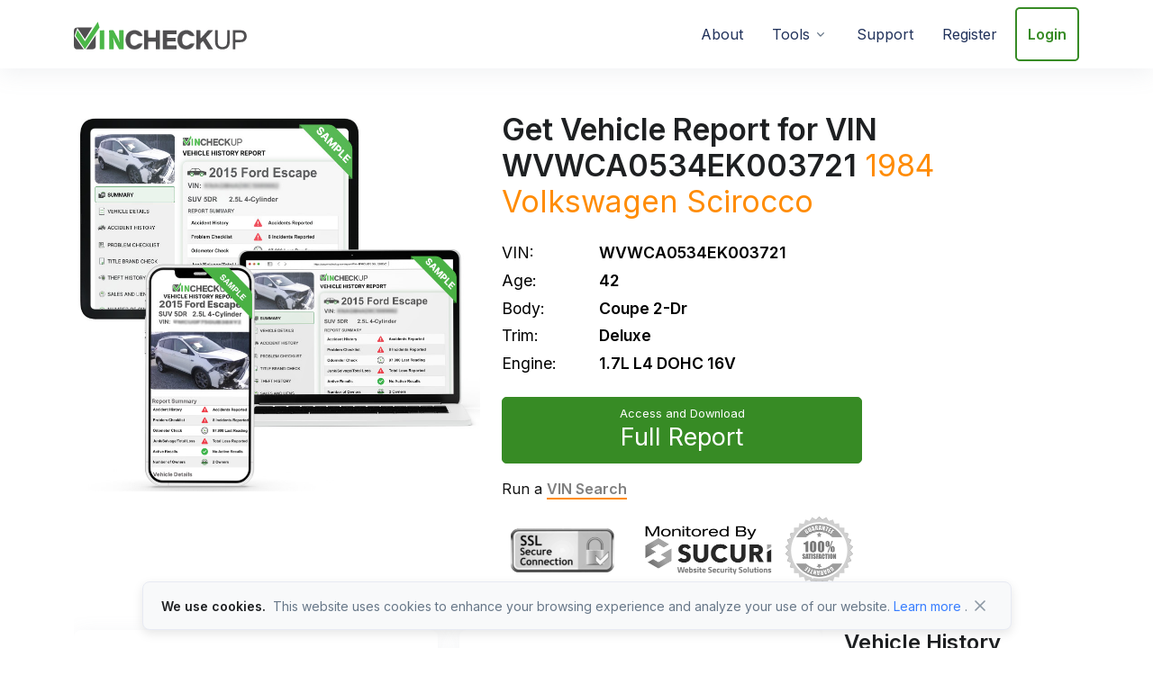

--- FILE ---
content_type: text/html; charset=UTF-8
request_url: https://www.vincheckup.com/vinDetails/wvwca0534ek003721
body_size: 10135
content:
<!DOCTYPE html>
<html lang="en" dir="">
<head>
  <!-- Required Meta Tags Always Come First -->
  <meta charset="utf-8">
  <meta name="viewport" content="width=device-width, initial-scale=1, shrink-to-fit=no">

  <!-- Title -->
  <title>WVWCA0534EK003721 | 1984 Volkswagen Scirocco - VINCHECKUP</title>
  <meta name="description" content="WVWCA0534EK003721 VIN check for the 1984 Volkswagen Scirocco to get a full vehicle history report with accidents, title status, recalls, mileage & more.">
    <meta name="google-site-verification" content="ZCNLVQaSeOJiN-mTnBbqt0v3jXVfPOPZA4hmQIG0wH0" />
 <meta name="robots" content="index, follow" /> <link rel="canonical" href="https://www.vincheckup.com/vinDetails/wvwca0534ek003721" /> 
   <!-- Google Tag Manager -->
<script>(function(w,d,s,l,i){w[l]=w[l]||[];w[l].push({'gtm.start':
new Date().getTime(),event:'gtm.js'});var f=d.getElementsByTagName(s)[0],
j=d.createElement(s),dl=l!='dataLayer'?'&l='+l:'';j.async=true;j.src=
'https://www.googletagmanager.com/gtm.js?id='+i+dl;f.parentNode.insertBefore(j,f);
})(window,document,'script','dataLayer','GTM-NQMHNQ4');</script>
<!-- End Google Tag Manager -->
<meta name="fo-verify" content="ad655c0d-6bbb-48a6-93a6-b1b55e7d4c34">
	 <script type='text/javascript'>
		window.__lo_site_id = 55607;

        (function() {
                var wa = document.createElement('script'); wa.type = 'text/javascript'; wa.async = true;
                wa.src = ('https:' == document.location.protocol ? ' https://ssl' : ' http://cdn') + '.luckyorange.com/w.js';
                var s = document.getElementsByTagName('script')[0]; s.parentNode.insertBefore(wa, s);
          })();
		 
    </script>

	<script async src="https://www.googletagmanager.com/gtag/js?id=G-29VE5XG5ET"></script>
<script>
  window.dataLayer = window.dataLayer || [];
  function gtag(){dataLayer.push(arguments);}
  gtag('js', new Date());

  gtag('config', 'G-29VE5XG5ET');
</script>
<script type="application/ld+json">
							{
							  "@context": "https://schema.org",
							  "@type": "FAQPage",
							  "mainEntity": [
								{
								  "@type": "Question",
								  "name": "What is vehicle Report?",
								  "acceptedAnswer": {
									"@type": "Answer",
									"text": "A vehicle report is a detailed record of a vehicle’s history, showing information like ownership, accidents, title status, recalls, mileage and past damage to help buyers make informed decisions."
								  }
								},
								{
								  "@type": "Question",
								  "name": "How to get a Vehicle History Report?",
								  "acceptedAnswer": {
									"@type": "Answer",
									"text": "You can get a vehicle history report by entering the VIN (Vehicle Identification Number) into a trusted vehicle history service, which then generates a report with details like accidents, title records, recalls and ownership history."
								  }
								},
								{
								  "@type": "Question",
								  "name": "What information does the report include?",
								  "acceptedAnswer": {
									"@type": "Answer",
									"text": "A full vehicle history report may include accident records, title brands (salvage, rebuilt), previous owners, odometer readings, recalls, liens and more where available."
								  }
								},
								{
								  "@type": "Question",
								  "name": "How accurate is the Vehicle Report?",
								  "acceptedAnswer": {
									"@type": "Answer",
									"text": "A vehicle report is generally accurate, but it depends on the data sources. The system compiles information aggregated from a multitude of sources such as the National Motor Vehicle Title Information System, Insurance Auctions, DMVs and other vehicle data reporting sources. Certain vehicle related incidents are unlikely to appear in the vehicle history report if they were never reported and properly processed by appropriate agencies."
								  }
								},
								{
								  "@type": "Question",
								  "name": "How long does it take to receive my Vehicle Report?",
								  "acceptedAnswer": {
									"@type": "Answer",
									"text": "You usually receive your vehicle report instantly or within a few seconds after entering the VIN, as the data is retrieved automatically from multiple databases."
								  }
								}
								]
								}
								</script>
							

<!-- Global site tag (gtag.js) - Google Ads: 953735184 -->
<script async src="https://www.googletagmanager.com/gtag/js?id=AW-953735184"></script>
<script>
  window.dataLayer = window.dataLayer || [];
  function gtag(){dataLayer.push(arguments);}
  gtag('js', new Date());

  gtag('config', 'AW-953735184', {'allow_enhanced_conversions': true});
</script> 


	
<!-- Favicon -->
  <link rel="shortcut icon" href="https://www.vincheckup.com/favicon.ico">

  <!-- Font -->
  <link href="https://fonts.googleapis.com/css2?family=Inter:wght@400;600&display=swap" rel="stylesheet">

  <!-- CSS Implementing Plugins -->
  <link rel="stylesheet" href="https://www.vincheckup.com/assets_v3/css/vendor.min.css">

  <link rel="stylesheet" href="https://www.vincheckup.com/assets_v3/vendor/bootstrap-icons/font/bootstrap-icons.css">

  <!-- CSS Front Template -->
  <link rel="stylesheet" href="https://www.vincheckup.com/assets_v3/css/theme.min.css?v=1.0"> 
</head>

<body>
 
<!-- Google Tag Manager (noscript) -->
<noscript><iframe src="https://www.googletagmanager.com/ns.html?id=GTM-NQMHNQ4"
height="0" width="0" style="display:none;visibility:hidden"></iframe></noscript>

<!-- End Google Tag Manager (noscript) -->
 

  <!-- ========== HEADER ========== -->
  <!-- Header -->
  <header class="navbar navbar-expand-lg navbar-shadow navbar-end">
    <div class="container">
      <div class="navbar-nav-wrap">
        <div class="navbar-brand-wrapper">
          <!-- Logo -->
          <a class="navbar-brand" href="https://www.vincheckup.com/" aria-label="VinCheckUp">
            <img class="navbar-brand-logo" src="https://www.vincheckup.com/assets_v3/img/logo-light.svg" alt="Header Logo"  title="Header logo - vincheckup.com" width="192" height="37">
          </a>
          <!-- End Logo -->
        </div>

        <!-- Toggle -->
        <button type="button" class="navbar-toggler ms-auto" data-bs-toggle="collapse" data-bs-target="#navbarNavMenuShadow" aria-label="Toggle navigation" aria-expanded="false" aria-controls="navbarNavMenuShadow">
          <span class="navbar-toggler-default">
            <i class="bi-list"></i>
          </span>
          <span class="navbar-toggler-toggled">
            <i class="bi-x"></i>
          </span>
        </button>
        <!-- End Toggle -->
                <nav class="navbar-nav-wrap-col collapse navbar-collapse" id="navbarNavMenuShadow">
          <!-- Navbar -->
          <ul class="navbar-nav">
            <li class="nav-item">
              <a class="nav-link" href="https://www.vincheckup.com/about">About</a>
            </li>
			<!-- Dropdown -->
            <li class="nav-item dropdown">
              <a class="nav-link dropdown-toggle" href="#" id="dropdownSubMenu" role="button" data-bs-toggle="dropdown" aria-expanded="false">Tools</a>

              <div class="dropdown-menu new" aria-labelledby="dropdownSubMenu" style="min-width: 230px;">
                <a class="dropdown-item" href="https://www.vincheckup.com/lien-and-sale-history-check" target="_parent"><span><img src="https://www.vincheckup.com//assets_v3/img/icons/new/sales-and-lien-records.svg" alt="Vehicle Lien and Sale History" title="Vehicle Lien and Sale History - vincheckup.com"></span> Vehicle Sale History</a>
                <a class="dropdown-item" href="https://www.vincheckup.com/vehicle-recall-check" target="_parent"><span><img src="https://www.vincheckup.com//assets_v3/img/icons/new/recalls.svg" alt="Vehicle Recall Check" title="Vehicle Recall Check - vincheckup.com"></span>Vehicle Recall Check</a>
                <a class="dropdown-item" href="https://www.vincheckup.com/vehicle-title-check" target="_parent"><span><img src="https://www.vincheckup.com//assets_v3/img/icons/new/title-check.svg" alt="Vehicle Title Check" title="Vehicle Title Check - vincheckup.com"></span>Vehicle Title Check</a>
                <a class="dropdown-item" href="https://www.vincheckup.com/vehicle-accident-history-check" target="_parent"><img src="https://www.vincheckup.com//assets_v3/img/icons/new/accident-history.svg" alt="Vehicle Accident Check" title="Vehicle Accident Check - vincheckup.com"></span>Vehicle Accident Check</a>
                <a class="dropdown-item" href="https://www.vincheckup.com/vehicle-history-check" target="_parent"><span><img src="https://www.vincheckup.com//assets_v3/img/icons/new/report.svg" alt="Vehicle History Check" title="Vehicle History Check - vincheckup.com"></span> Vehicle History Check</a>
				
				<a class="dropdown-item" href="https://www.vincheckup.com/vehicle-odometer-history-check"  target="_parent"><span><img src="https://www.vincheckup.com//assets_v3/img/icons/new/odometer_.svg" alt="Vehicle History Check" title="Vehicle History Check - vincheckup.com"></span> Odometer History Check</a>
				
                <a class="dropdown-item" href="https://www.vincheckup.com/vehicle-inspection-report" target="_parent"><span><img src="https://www.vincheckup.com//assets_v3/img/icons/new/inspection.svg" alt="Vehicle Inspection Report" title="Vehicle Inspection Report - vincheckup.com"></span> Vehicle Inspection Report</a>
                <a class="dropdown-item" href="https://www.vincheckup.com/compare-vehicles" target="_parent"><span><img src="https://www.vincheckup.com//assets_v3/img/icons/new/compare.svg" alt="Compare Vehicles" title="Compare Vehicles - vincheckup.com"></span> Compare Vehicles</a>
                <a class="dropdown-item" href="https://www.vincheckup.com/car-loan-calculator" target="_parent"><span><img src="https://www.vincheckup.com//assets_v3/img/icons/new/loan.svg" alt="Vehicle Loan Calculator" title="Vehicle Loan Calculator - vincheckup.com"></span> Vehicle Loan Calculator</a>
                <a class="dropdown-item" href="https://www.vincheckup.com/car-lease-calculator" target="_parent"><span><img src="https://www.vincheckup.com//assets_v3/img/icons/new/lease.svg" alt="Vehicle Lease Calculator" title="Vehicle Lease Calculator - vincheckup.com"></span>Vehicle Lease Calculator</a>		
				<a class="dropdown-item" href="https://www.vincheckup.com/car-depreciation-calculator" target="_parent"><span><img src="https://www.vincheckup.com//assets_v3/img/icons/new/depreciation.svg" alt="Car Depreciation Calculator" title="Car Depreciation Calculator - vincheckup.com"></span>Car Depreciation Calculator</a>
				<a class="dropdown-item" href="https://www.vincheckup.com/rv-history-check" target="_parent"><span><img src="https://www.vincheckup.com//assets_v3/img/icons/new/rv.svg" alt="RV History Check" title="RV History Check - vincheckup.com"></span> RV History Check</a>  
            	<a class="dropdown-item" href="https://www.vincheckup.com/vehicle-flood-damage-check" target="_parent"><span><img src="https://www.vincheckup.com//assets_v3/img/icons/new/flood.svg" alt="Vehicle Flood Damage Check" title="Vehicle Flood Damage Check - vincheckup.com"></span> Flood Damage Check</a> 
              </div>
            </li>
            <!-- End Dropdown -->
            <li class="nav-item">
              <a class="nav-link" href="https://www.vincheckup.com/support">Support</a>
            </li>
            <li class="nav-item">
              <a class="nav-link" href="https://www.vincheckup.com/register">Register</a>
            </li>
			<li class="nav-item">
				 
				  <a class="nav-link btn btn-secondary btn-transition" href="https://www.vincheckup.com/login">Login</a> 
							</li>
          </ul>
          <!-- End Navbar -->
        </nav>
		
      </div>
    </div>
  </header>
  <!-- End Header -->
  <!-- ========== END HEADER ========== -->
 
<style>
.errmsg
{
	color:#FF0000;
	font-size: 10pt;
}
</style> 

  <div class="product-selection vin-details page">
    <div class="container">
      <div class="header-intro vin-details">
        <div class="row">
          <div class="col-lg-5">
            <img class="w-100" class="certificates-img" src="https://www.vincheckup.com/assets_v3/img/vin-details-cover.jpg"  alt="Vehicle History Report" title="Vehicle History Report -  vincheckup.com">
          </div>
          <div class="col-lg-7">
            <div class="page-intro mt-3 mt-md-0">
              <div class="wrapper">
                <h1><b>Get Vehicle Report for VIN WVWCA0534EK003721</b> <span style="font-weight: normal;">1984 <a style='color:#ff8c06; '  href='https://www.vincheckup.com/cars/volkswagen'> Volkswagen</a> <a style='color:#ff8c06' href='https://www.vincheckup.com/cars/volkswagen/scirocco'>Scirocco</a></span> </h1>
                <ul>
                  <li>VIN:</li>
                  <li>WVWCA0534EK003721</li>
                </ul>

                <ul>
                  <li>Age:</li>
                  <li>42</li>
                </ul>
				
                <ul>
                  <li>Body:</li>
                  <li>Coupe 2-Dr</li>
                </ul>
				
                <ul>
                  <li>Trim:</li>
                  <li>Deluxe</li>
                </ul>
				
                <ul>
                  <li>Engine:</li>
                  <li>1.7L L4 DOHC 16V</li>
                </ul>
			   
                <a class="btn btn-success mt-4" href="https://www.vincheckup.com/vin-register?year=1984&make=Volkswagen&model=Scirocco&RecordsCheckType=&vin=WVWCA0534EK003721&aff_exitValue=&aff_item_id=&originpage=vd&aitemId=3" rel="nofollow">
                  <span class="smaller">Access and Download</span>
                  <span class="main">Full Report</span>
                </a>

                <div class="new-search">
                  <p>Run a <a href="https://www.vincheckup.com/">VIN Search</a></p>
                </div>
                <div class="header-banner-certificates">
                  <img class="certificates-img" src="https://www.vincheckup.com/assets_v3/img/certificates.png" alt="Certificates">
                </div>
              </div>
            </div>
          </div>
        </div>
      </div>
      <div class="row">
        <div class="col-lg-9">
          <!-- Icon Blocks -->
          <div class="overflow-hidden">
            <div class="position-relative pt-5">
              <div class="row">
                <div class="col-sm-6 col-md-6 mb-3 mb-md-5">
                  <div class="card">
                    <img src="https://www.vincheckup.com/assets_v3/img/icons/new/odometer-checks.svg" alt="Odometer check" title="Odometer check - vincheckup.com" >
                    <h4><b>Odometer check</b> Inconsistencies in mileage reporting history indicating mileage rollback</h4>
                  </div>
                </div>
                <!-- End Col -->

                <div class="col-sm-6 col-md-6 mb-3 mb-md-5">
                  <div class="card">
                    <img src="https://www.vincheckup.com/assets_v3/img/icons/new/theft-history.svg" alt="Vehicle Theft History"  title="Vehicle Theft History - vincheckup.com" >
                    <h4><b>Vehicle Theft History Check</b> Registered as a theft recovery vehicle</h4>
                  </div>
                </div>
                <!-- End Col -->

                <div class="col-sm-6 col-md-6 mb-3 mb-md-5">
                  <div class="card">
                    <img src="https://www.vincheckup.com/assets_v3/img/icons/junk-icon.svg" alt="Junk/Salvage/Total Loss"  title="Junk/Salvage/Total Loss - vincheckup.com" >
                    <h4><b>Junk/Salvage/Total Loss History</b> Title event history & brands</h4>
                  </div>
                </div>
                <!-- End Col -->

                <div class="col-sm-6 col-md-6 mb-3 mb-md-5">
                  <div class="card">
                    <img src="https://www.vincheckup.com/assets_v3/img/icons/new/problem-checklist.svg" alt="Problem Checklist Flags"  title="Problem Checklist Flags - vincheckup.com" >
                    <h4><b>Problem Checklist Flags</b> Includes Lemon claims, hidden damages and more…</h4>
                  </div>
                </div>
                <!-- End Col -->

                <div class="col-sm-6 col-md-6 mb-3 mb-md-5">
                  <div class="card">
                    <img src="https://www.vincheckup.com/assets_v3/img/icons/new/commercial-use.svg" alt="Commercial or Taxi"  title="Commercial or Taxi- vincheckup.com" >
                    <h4><b>Commercial or Taxi use history</b> Checks how the vehicle was previously registered</h4>
                  </div>
                </div>
                <!-- End Col -->

                <div class="col-sm-6 col-md-6 mb-3 mb-md-5">
                  <div class="card">
                    <img class="w-30" src="https://www.vincheckup.com/assets_v3/img/icons/new/accident-history.svg" alt="Accident History" title="Accident History - vincheckup.com" >
                    <h4><b>Accident History</b> Accident records and reported events</h4>
                  </div>
                </div>
                <!-- End Col -->

                <div class="col-sm-6 col-md-6 mb-3 mb-md-5">
                  <div class="card">
                    <img src="https://www.vincheckup.com/assets_v3/img/icons/new/sales-and-lien-records.svg" alt="Sale/Lien Information" title="Sale/Lien Information - vincheckup.com" >
                    <h4><b>Sale/Lien Information</b> Record of sale events, liens and transfers </h4>
                  </div>
                </div>
                <!-- End Col -->

                <div class="col-sm-6 col-md-6 mb-3 mb-md-5">
                  <div class="card">
                    <img class="w-30" src="https://www.vincheckup.com/assets_v3/img/icons/new/title-check.svg" alt="Title History" title="Title History - vincheckup.com" >
                    <h4><b>Title History</b> Checks current and historical title records for over 60 different title brands. </h4>
                  </div>
                </div>
                <!-- End Col -->
              </div>

              <div class="btn-container text-center text-center mt-5">
                <a href="https://www.vincheckup.com/vin-register?year=1984&make=Volkswagen&model=Scirocco&RecordsCheckType=&vin=WVWCA0534EK003721&aff_exitValue=&aff_item_id=&originpage=vd&aitemId=3" class="btn btn-success" rel="nofollow">
                  View full report
                </a>
              </div>

              <!-- End Row -->
            </div>
          </div>

          <!-- End Icon Blocks -->
        </div>
        <div class="col-lg-3">
          <div class="checklist pt-5">
            <div class="header">
              <h5>Vehicle History Reports May Reveal:</h5>
            </div>

            <div class="body d-none d-lg-block">
              <div class="row">
                <div class="col-lg-12">
                  <div class="item">
                    <img src="https://www.vincheckup.com/assets_v3/img/icons/check-2.svg" alt="Major Accident">
                    <p>Major Accident</p>
                  </div>

                  <div class="item">
                    <img src="https://www.vincheckup.com/assets_v3/img/icons/check-2.svg" alt="Frame Damage">
                    <p>Frame Damage</p>
                  </div>

                  <div class="item">
                    <img src="https://www.vincheckup.com/assets_v3/img/icons/check-2.svg" alt="Rebuilt / Branded Title">
                    <p>Rebuilt / Branded Title</p>
                  </div>

                  <div class="item">
                    <img src="https://www.vincheckup.com/assets_v3/img/icons/check-2.svg" alt="Owner History">
                    <p>Owner History</p>
                  </div>

                  <div class="item">
                    <img src="https://www.vincheckup.com/assets_v3/img/icons/check-2.svg" alt="Junked">
                    <p>Junked</p>
                  </div>
                </div>
                <div class="col-lg-12">
                  <div class="item">
                    <img src="https://www.vincheckup.com/assets_v3/img/icons/check-2.svg" alt="Vehicle Specifications">
                    <p>Vehicle Specifications</p>
                  </div>

                  <div class="item">
                    <img src="https://www.vincheckup.com/assets_v3/img/icons/check-2.svg" alt="Sale History">
                    <p>Sale History</p>
                  </div>

                  <div class="item">
                    <img src="https://www.vincheckup.com/assets_v3/img/icons/check-2.svg" alt="Lemon Check">
                    <p>Lemon Check</p>
                  </div>

                  <div class="item">
                    <img src="https://www.vincheckup.com/assets_v3/img/icons/check-2.svg" alt="Mileage Rollback">
                    <p>Mileage Rollback</p>
                  </div>

                  <div class="item">
                    <img src="https://www.vincheckup.com/assets_v3/img/icons/check-2.svg" alt="Lease &amp; Taxi Use">
                    <p>Lease &amp; Taxi Use</p>
                  </div>

                </div>
                <div class="col-lg-12">
                  <div class="item">
                    <img src="https://www.vincheckup.com/assets_v3/img/icons/check-2.svg" alt="Police &amp; Government Use">
                    <p>Police &amp; Government Use</p>
                  </div>

                  <div class="item">
                    <img src="https://www.vincheckup.com/assets_v3/img/icons/check-2.svg" alt="Salvage History">
                    <p>Salvage History</p>
                  </div>

                  <div class="item">
                    <img src="https://www.vincheckup.com/assets_v3/img/icons/check-2.svg" alt="Warranty Information">
                    <p>Warranty Information</p>
                  </div>

                  <div class="item">
                    <img src="https://www.vincheckup.com/assets_v3/img/icons/check-2.svg" alt="Bill of Sale Template">
                    <p>Bill of Sale Template</p>
                  </div>

                  <div class="item">
                    <img src="https://www.vincheckup.com/assets_v3/img/icons/check-2.svg" alt="Theft &amp; Recovery Check">
                    <p>Theft &amp; Recovery Check</p>
                  </div>
                </div>
              </div>
            </div>

            <div class="body d-lg-none">
              <div class="row">
                <div class="col-sm-6">
                  <div class="item">
                    <img src="https://www.vincheckup.com/assets_v3/img/icons/check-2.svg" alt="Major Accident check">
                    <p>Major Accident</p>
                  </div>

                  <div class="item">
                    <img src="https://www.vincheckup.com/assets_v3/img/icons/check-2.svg" alt="Frame Damage Cheeck">
                    <p>Frame Damage</p>
                  </div>

                  <div class="item">
                    <img src="https://www.vincheckup.com/assets_v3/img/icons/check-2.svg" alt="Rebuilt / Branded Title check">
                    <p>Rebuilt / Branded Title</p>
                  </div>

                  <div class="item">
                    <img src="https://www.vincheckup.com/assets_v3/img/icons/check-2.svg" alt="Owner History check">
                    <p>Owner History</p>
                  </div>

                  <div class="item">
                    <img src="https://www.vincheckup.com/assets_v3/img/icons/check-2.svg" alt="Junked check">
                    <p>Junked</p>
                  </div>

                  <div class="item">
                    <img src="https://www.vincheckup.com/assets_v3/img/icons/check-2.svg" alt="Vehicle Specifications check">
                    <p>Vehicle Specifications</p>
                  </div>

                  <div class="item">
                    <img src="https://www.vincheckup.com/assets_v3/img/icons/check-2.svg" alt="Sale History check">
                    <p>Sale History</p>
                  </div>

                  <div class="item">
                    <img src="https://www.vincheckup.com/assets_v3/img/icons/check-2.svg" alt="Lemon Check record">
                    <p>Lemon Check</p>
                  </div>

                </div>
                <div class="col-sm-6">
                  <div class="item">
                    <img src="https://www.vincheckup.com/assets_v3/img/icons/check-2.svg" alt="Mileage Rollback check">
                    <p>Mileage Rollback</p>
                  </div>

                  <div class="item">
                    <img src="https://www.vincheckup.com/assets_v3/img/icons/check-2.svg" alt="Lease &amp; Taxi Use check">
                    <p>Lease &amp; Taxi Use</p>
                  </div>

                  <div class="item">
                    <img src="https://www.vincheckup.com/assets_v3/img/icons/check-2.svg" alt="Police &amp; Government Use check">
                    <p>Police &amp; Government Use</p>
                  </div>

                  <div class="item">
                    <img src="https://www.vincheckup.com/assets_v3/img/icons/check-2.svg" alt="Salvage History check">
                    <p>Salvage History</p>
                  </div>

                  <div class="item">
                    <img src="https://www.vincheckup.com/assets_v3/img/icons/check-2.svg" alt="Warranty Information check">
                    <p>Warranty Information</p>
                  </div>

                  <div class="item">
                    <img src="https://www.vincheckup.com/assets_v3/img/icons/check-2.svg" alt="Bill of Sale Template">
                    <p>Bill of Sale Template</p>
                  </div>

                  <div class="item">
                    <img src="https://www.vincheckup.com/assets_v3/img/icons/check-2.svg" alt="Theft & Recovery Check">
                    <p>Theft &amp; Recovery Check</p>
                  </div>
                </div>
              </div>
            </div>
          </div>
        </div>
      </div>
    </div>
  </div>

  <div class="container mt-2">
    <p>Everyone wants to get a good deal on a used vehicle, but is the initial purchase price all that really matters to you when making a purchase? Unlike many other consumer goods, a vehicle may appear perfectly normal while having significant hidden issues that may require you to spend thousands on out-of-pocket repair. Some used vehicle defects and problems may not be obvious to the naked eye and may even go undetected when inspected by a mechanic. The fact is that without looking into the vehicle's history, you will never know what you are buying. Every VINCheckUp Vehicle History Report contains information that can help you determine if this 1984 Volkswagen Scirocco is worth spending your hard-earned money on.</p>
    <p>Using your Vehicle's 17 digit VIN number, we have compiled  a <b><a href="https://www.vincheckup.com/vin-register?year=1984&make=Volkswagen&model=Scirocco&RecordsCheckType=&vin=WVWCA0534EK003721&aff_exitValue=&aff_item_id=&originpage=vd&aitemId=3" rel="nofollow">Comprehensive Report</a></b> that includes vital information about this car. Going beyond a simple VIN decoder, we can tell you exactly how many owners this Volkswagen has had or if it has ever been involved in an accident, reported stolen, vandalized, salvaged, rebuilt, or used as a fleet or rental vehicle and more...</p>
   </div>

   <div class="container mt-10">
    <div class="w-lg-100 mx-lg-auto">
      <h2 class="h2">Frequently Asked Questions</h2>
      <div class="d-grid gap-10">
        <div class="d-grid gap-3">
          <!-- Accordion -->
          <div class="accordion accordion-flush accordion-lg" id="accordionFAQBasics">
            <!-- Accordion Item -->
            <div class="accordion-item">
              <div class="accordion-header" id="headingBasicsOne">
                <a class="accordion-button" role="button" data-bs-toggle="collapse" data-bs-target="#collapseBasicsOne" aria-expanded="true" aria-controls="collapseBasicsOne">
               What is vehicle Report?
                </a>
              </div>
              <div id="collapseBasicsOne" class="accordion-collapse collapse show" aria-labelledby="headingBasicsOne" data-bs-parent="#accordionFAQBasics">
                <div class="accordion-body">
                  <p>A <b>vehicle report</b> is a detailed record of a vehicle’s history, showing information like ownership, accidents, title status, recalls, mileage and past damage to help buyers make informed decisions.
                  </p>
                </div>
              </div>
            </div>
            <!-- End Accordion Item -->

            <!-- Accordion Item -->
            <div class="accordion-item">
              <div class="accordion-header" id="headingBasicsTwo">
                <a class="accordion-button collapsed" role="button" data-bs-toggle="collapse" data-bs-target="#collapseBasicsTwo" aria-expanded="false" aria-controls="collapseBasicsTwo">
                 How to get a Vehicle History Report?
                </a>
              </div>
              <div id="collapseBasicsTwo" class="accordion-collapse collapse" aria-labelledby="headingBasicsTwo" data-bs-parent="#accordionFAQBasics">
                <div class="accordion-body">
                  <p>You can get a <b>vehicle history report</b> by entering the <b>VIN (Vehicle Identification Number)</b> into a trusted vehicle history service, which then generates a report with details like accidents, title records, recalls and ownership history.</p>
                </div>
              </div>
            </div>
            <!-- End Accordion Item -->

            <!-- Accordion Item -->
            <div class="accordion-item">
              <div class="accordion-header" id="headingBasicsThree">
                <a class="accordion-button collapsed" role="button" data-bs-toggle="collapse" data-bs-target="#collapseBasicsThree" aria-expanded="false" aria-controls="collapseBasicsThree">
                What information does the report include?
                </a>
              </div>
              <div id="collapseBasicsThree" class="accordion-collapse collapse" aria-labelledby="headingBasicsThree" data-bs-parent="#accordionFAQBasics">
                <div class="accordion-body">
                  <p>A full <b>vehicle history report</b> may include accident records, title brands (salvage, rebuilt), previous owners, odometer readings, recalls, liens and more where available.</p>
                </div>
              </div>
            </div>
            <!-- End Accordion Item -->

            <!-- Accordion Item -->
            <div class="accordion-item">
              <div class="accordion-header" id="headingBasicsFour">
                <a class="accordion-button collapsed" role="button" data-bs-toggle="collapse" data-bs-target="#collapseBasicsFour" aria-expanded="false" aria-controls="collapseBasicsFour">
                How accurate is the Vehicle Report?
				</a>
              </div>
              <div id="collapseBasicsFour" class="accordion-collapse collapse" aria-labelledby="headingBasicsFour" data-bs-parent="#accordionFAQBasics">
                <div class="accordion-body">
                  <p>
                  A <b>vehicle report is generally accurate</b>, but it depends on the data sources. The system compiles information aggregated from a multitude of sources such as the National Motor Vehicle Title Information System, Insurance Auctions, DMVs and other vehicle data reporting sources. Certain vehicle related incidents are unlikely to appear in the vehicle history report if they were never reported and properly processed by appropriate agencies.
                  </p>
                </div>
              </div>
            </div>
            <!-- End Accordion Item -->

            <!-- Accordion Item -->
            <div class="accordion-item">
              <div class="accordion-header" id="headingBasicsFive">
                <a class="accordion-button collapsed" role="button" data-bs-toggle="collapse" data-bs-target="#collapseBasicsFive" aria-expanded="false" aria-controls="collapseBasicsFive">
                 How long does it take to receive my Vehicle Report?
                </a>
              </div>
              <div id="collapseBasicsFive" class="accordion-collapse collapse" aria-labelledby="headingBasicsFive" data-bs-parent="#accordionFAQBasics">
                <div class="accordion-body">
                  <p>You usually receive your <b>vehicle report instantly or within a few seconds</b> after entering the VIN, as the data is retrieved automatically from multiple databases.</p>
                </div>
              </div>
            </div>
            <!-- End Accordion Item -->
         
          </div>
          <!-- End Accordion -->
        </div>

      </div>

    </div>
  </div>
						<form action="https://www.vincheckup.com/usercontroller.php" method="POST"  onsubmit="return chkVINsearch1()">
							<input id="mode" name="mode" type="hidden" value="vinDecoder" >
														<input   name="aff_exitValue" type="hidden" value="" >
							<input  name="affiliate_id" type="hidden" value="" >
							<div class="section search-alt">
							<div class="inner-shade">
							  <div class="container py-5 text-center">
								<h2 style="color: #378B25;">Look up any valid VIN</h2>
								<p class="fw-bold">You may just be surprised what you uncover</p>
								<p>Don't buy a car without checking its history. Start by entering the VIN into the search box and search.</p>
						  
								<div class="row">
								  <div class="col-lg-6 offset-lg-3">
							
									<div class="input-box-container p-2 p-md-5">
									  <div class="input-box">
										<form class="w-100 mt-1 mt-md-3">
										  <!-- Input Card -->
										  <div class="input-card border">
											<div class="input-card-form d-flex">
											  <label for="searchAppsForm" class="form-label visually-hidden">VIN Search</label>
											  <div class="input-group input-group-merge">
												<span class="input-group-prepend input-group-text d-none d-md-block">
												  <i class="bi-search"></i>
												</span>
												<input type="text" class="form-control p-2 ps-md-7" placeholder="For example: 1VXBR12EXCP900123" name="vin" id="vin1" tabindex="1" maxlength="20" aria-label="VIN Example: 1VXBR12EXCP900123...">
											  </div>
											</div>
											<button type="submit" class="btn btn-primary" id="footerSubmitBtn">
											  <span class="d-none d-sm-inline">Lookup VIN</span>
											  <span class="d-sm-none">Search</span>
											</button>
										  </div>
										  <!-- End Input Card -->
										</form>
									  </div>
									</div>
								  </div>
								</div>
							  </div>
							</div>
						  </div>  
						 </form>
						  
  <!-- ========== END MAIN CONTENT ========== -->
  
  <!-- ========== FOOTER ========== -->
  <footer class="bg-light">
    <div class="container pb-1 pb-lg-7">
      <div class="row  content-space-t-1" > 
        <div class="col-lg mb-7">
          <h5 class="mb-3">About VinCheckUp</h5>
          <ul class="list-unstyled list-py-1 mb-0">
            <li><a class="link-sm link-secondary" href="https://www.vincheckup.com/about">About Us</a></li>
            <li><a class="link-sm link-secondary" href="https://www.vincheckup.com/how-it-works">How it Works</a></li>
			<li><a class="link-sm link-secondary" href="https://www.vincheckup.com/how-we-are-different"  target="_parent">VinCheckUp Advantage</a></li>
			<li><a class="link-sm link-secondary" href="https://itunes.apple.com/us/app/vincheckup/id1400170275?ls=1&mt=8" target="_blank">iOS App</a></li>
            <li><a class="link-sm link-secondary" href="https://play.google.com/store/apps/details?id=com.vincheckupapp&pcampaignid=MKT-Other-global-all-co-prtnr-py-PartBadge-Mar2515-1" target="_blank">Android App</a></li>
			<li><a class="link-sm link-secondary" href="https://www.vincheckup.com/sample-report" target="_parent">Sample Report</a></li>
			<li>&nbsp;</li> 
          </ul>
          <h5 class="mb-3">Help</h5>
          <!-- List -->
          <ul class="list-unstyled list-py-1 mb-0"> 
            <li><a class="link-sm link-secondary" href="https://www.vincheckup.com/register" target="_parent">Register</a></li>
			 <li>
             
				  <a class="link-sm link-secondary" href="https://www.vincheckup.com/login"  target="_parent">Login</a>
			 
			</li>
            			<li><a class="link-sm link-secondary" href="https://www.vincheckup.com/pricing"  target="_parent">Pricing </a></li>
			            <li><a class="link-sm link-secondary" href="https://www.vincheckup.com/support">Support</a></li>
            <li><a class="link-sm link-secondary" href="https://www.vincheckup.com/faq">FAQ</a></li>
          </ul>
          <!-- End List -->
        </div>
        <!-- End Col -->

        <div class="col-lg mb-7">
          <h5 class="mb-3">Tools</h5>
          <!-- List -->
          <ul class="list-unstyled list-py-1 mb-0">
            <li><a class="link-sm link-secondary" href="https://www.vincheckup.com/lien-and-sale-history-check"  target="_parent">Vehicle Sale History</a></li>
			<li><a class="link-sm link-secondary" href="https://www.vincheckup.com/vehicle-recall-check"  target="_parent">Vehicle Recall Check</a></li>
			<li><a class="link-sm link-secondary" href="https://www.vincheckup.com/vehicle-title-check"  target="_parent">Vehicle Title Check</a></li>
			<li><a class="link-sm link-secondary" href="https://www.vincheckup.com/vehicle-accident-history-check"  target="_parent">Vehicle Accident Check</a></li>
			<li><a class="link-sm link-secondary" href="https://www.vincheckup.com/vehicle-history-check"  target="_parent">Vehicle History Check</a></li>
			<li><a class="link-sm link-secondary" href="https://www.vincheckup.com/vehicle-odometer-history-check"  target="_parent">Odometer History Check</a></li>
			<li><a class="link-sm link-secondary" href="https://www.vincheckup.com/rv-history-check"  target="_parent">RV History Check</a></li>
			<li><a class="link-sm link-secondary" href="https://www.vincheckup.com/vehicle-flood-damage-check"  target="_parent">Flood Damage Check</a></li>
			
            <!--<li><a class="link-sm link-secondary" href="https://www.vincheckup.com/licence-plate-lookup" target="_parent">License Plate Search</a></li>--> 
			<li><a class="link-sm link-secondary" href="https://www.vincheckup.com/vehicle-inspection-report" target="_parent">Vehicle Inspection Report</a></li>
			<li><a class="link-sm link-secondary" href="https://www.vincheckup.com/compare-vehicles"  target="_parent">Compare Vehicles</a></li>
			<li><a class="link-sm link-secondary" href="https://www.vincheckup.com/car-loan-calculator"  target="_parent">Vehicle Loan Calculator</a></li>
			<li><a class="link-sm link-secondary" href="https://www.vincheckup.com/car-lease-calculator"  target="_parent">Vehicle Lease Calculator</a></li> 
			<li><a class="link-sm link-secondary" href="https://www.vincheckup.com/car-depreciation-calculator"  target="_parent">Car Depreciation Calculator</a></li>  
          </ul>
          <!-- End List -->
        </div>
        <!-- End Col -->

        <div class="col-lg mb-7">
          <h5 class="mb-3">Resources</h5>
          <ul class="list-unstyled list-py-1 mb-0">
            <li><a class="link-sm link-secondary" href="https://www.vincheckup.com/articles">News & Articles</a></li>
            <li><a class="link-sm link-secondary" href="https://www.vincheckup.com/sell-car">Sell Your Car</a></li>
            <li><a class="link-sm link-secondary" href="https://www.vincheckup.com/carreviews">Car Reviews</a></li>
			<li><a class="link-sm link-secondary" href="https://www.vincheckup.com/repair-shops" target="_parent">Repair Shops</a></li>
			<li><a class="link-sm link-secondary" href="https://www.vincheckup.com/car-insurance">Auto Insurance</a></li>
			<li><a class="link-sm link-secondary" href="https://www.vincheckup.com/cars">Used Cars by Make & Model</a></li>
            <li><a class="link-sm link-secondary" href="https://www.vincheckup.com/motorcycles">Motorcycles by Make & Model</a></li>
          </ul>
        </div>
        <!-- End Col -->

        <div class="col-lg">
          <h5 class="mb-3">VIN Check by State</h5>
          <!-- List -->
          <div class="row">
            <div class="col">
              <ul class="list-unstyled list-py-1 mb-0">
            <li><a class="link-sm link-secondary" href="https://www.vincheckup.com/alabama/">Alabama</a></li>
            <li><a class="link-sm link-secondary" href="https://www.vincheckup.com/arizona/">Arizona</a></li>
			<li><a class="link-sm link-secondary" href="https://www.vincheckup.com/arkansas/">Arkansas</a></li>
			<li><a class="link-sm link-secondary" href="https://www.vincheckup.com/california/">California</a></li>
			<li><a class="link-sm link-secondary" href="https://www.vincheckup.com/colorado/">Colorado</a></li>
			<li><a class="link-sm link-secondary" href="https://www.vincheckup.com/florida/">Florida</a></li>
			<li><a class="link-sm link-secondary" href="https://www.vincheckup.com/georgia/">Georgia</a></li>
			<li><a class="link-sm link-secondary" href="https://www.vincheckup.com/hawaii/">Hawaii</a></li>
			<li><a class="link-sm link-secondary" href="https://www.vincheckup.com/illinois/">Illinois</a></li>
			<li><a class="link-sm link-secondary" href="https://www.vincheckup.com/idaho/">Idaho</a></li>	 
			<li><a class="link-sm link-secondary" href="https://www.vincheckup.com/iowa/">Iowa</a></li>
            </ul>
            <!-- End List -->
            </div>  

            <div class="col">
              <ul class="list-unstyled list-py-1 mb-0">
			    <li><a class="link-sm link-secondary" href="https://www.vincheckup.com/indiana/">Indiana</a></li>
				<li><a class="link-sm link-secondary" href="https://www.vincheckup.com/kansas/">Kansas</a></li>
				<li><a class="link-sm link-secondary" href="https://www.vincheckup.com/kentucky/">Kentucky</a></li>
				<li><a class="link-sm link-secondary" href="https://www.vincheckup.com/louisiana/">Louisiana</a></li>            
				<li><a class="link-sm link-secondary" href="https://www.vincheckup.com/maryland/">Maryland</a></li>       
				<li><a class="link-sm link-secondary" href="https://www.vincheckup.com/massachusetts/">Massachusetts</a></li>
				<li><a class="link-sm link-secondary" href="https://www.vincheckup.com/new-york/">New York</a></li>            
				<li><a class="link-sm link-secondary" href="https://www.vincheckup.com/ohio/">Ohio</a></li>            
				<li><a class="link-sm link-secondary" href="https://www.vincheckup.com/texas/">Texas</a></li> 	
				<li><a class="link-sm link-secondary" href="https://www.vincheckup.com/vincheck-by-state">+More States</a></li>  
              </ul>
            </div>
          </div>

        </div>
      </div>
      <!-- End Row -->

      <div class="border-top border-top my-md-7 mt-md-0 mt-3 my-3"></div>
	  
	   <div class="row align-items-center">
        <div class="col-lg-2 mb-7 mb-lg-0">
          <!-- Logo -->
          <div class="mb-5 text-center text-lg-start">
            <a class="navbar-brand" href="https://www.vincheckup.com/" aria-label="Space">
              <img class="navbar-brand-logo" src="https://www.vincheckup.com//assets_v3/img/logo.svg" alt="logo" title="logo - vincheckup.com" width="192" height="37">
            </a>
          </div>
          <!-- End Logo -->

          <!-- List -->
          <ul class="list-unstyled list-py-1 text-center text-lg-start">
            <li><a class="link-sm link-secondary"><i class="bi-geo-alt-fill me-1"></i>
                <!--6 Liberty Square #2361, <br> Boston, MA 02109-->
                <small>9436 W. Lake Mead Blvd Suite 5-1171 Las Vegas, NV 89134</small>
              </a></li>
            <li><a class="link-sm link-secondary"><i class="bi-telephone-inbound-fill me-1"></i> <small>800-276-2151</small></a></li>
          </ul>
        </div> 

        <div class="col col-lg-8 text-center">
          <ul class="list-inline list-separator mb-2 text-center">
            <li class="list-inline-item"><a class="text-body" href="https://www.vincheckup.com/">Home</a></li>
			<li class="list-inline-item"><a class="text-body" href="https://www.vincheckup.com/terms">Terms of Service</a></li>
			<li class="list-inline-item"><a class="text-body" href="https://www.vincheckup.com/privacy">Privacy Policy</a></li>
			<li class="list-inline-item"><a class="text-body" href="https://www.vincheckup.com/affiliate/">Become a Partner</a></li>
			<li class="list-inline-item"><a class="text-body" href="https://www.vincheckup.com/sitemap">Sitemap</a></li>
          </ul>
          <p class="text-muted small">&COPY; 2026 VinCheckUp. All Rights Reserved.</p>
        </div>

        <div class="col-lg-2 text-lg-end text-center mb-4">
         <div class="d-flex gap-2 justify-content-center justify-content-md-end">
            <a class="" href="https://itunes.apple.com/us/app/vincheckup/id1400170275?ls=1&amp;mt=8" target="_blank"><img style="width: 32px;" alt="Available on App Store" src="https://www.vincheckup.com/assets_v3/img/icons/app-store-badge-2.svg"></a>
            <a class="" href="https://play.google.com/store/apps/details?id=com.vincheckupapp&amp;pcampaignid=MKT-Other-global-all-co-prtnr-py-PartBadge-Mar2515-1" target="_blank"><img style="width: 32px;" alt="Get it on Google Play" src="https://www.vincheckup.com/assets_v3/img/icons/google-play-badge-2.svg"></a>
          </div>
        </div>
      </div>

      <div class="w-md-100 text-left mx-lg-auto"> 
        <p class="text-muted small">Please be aware that VinCheckUp reports may not substitute an actual vehicle inspection. The information obtained using VinCheckUp.com searches may not always be accurate and up to date as we do not create or guarantee the accuracy or the amount of information provided through our service. Data availability is largely dependent on various sources from which the information is aggregated. By using VinCheckUp service you agree to comply with all our legal policies and disclaimers.</p>
      </div>
      <!-- End Copyright --> 
    </div>
  </footer>
  <!-- ========== END FOOTER ========== -->

  <!--Start Cookies-->
  <!-- Cookie Banner -->
  <div class="cookie-banner" id="cookieBanner">
    <div class="cookie-banner-content">
      <span class="cookie-text"> 
        <strong>We use cookies.</strong>&nbsp; This website uses cookies to enhance your browsing experience and analyze your use of our website. <a href="/privacy" class="cookie-link">Learn more</a> .
      </span>
    </div>
    <button type="button" class="cookie-close" id="closeCookies" aria-label="Close">
      <svg xmlns="http://www.w3.org/2000/svg" width="20" height="20" viewBox="0 0 24 24" fill="none" stroke="currentColor" stroke-width="2" stroke-linecap="round" stroke-linejoin="round">
        <line x1="18" y1="6" x2="6" y2="18"></line>
        <line x1="6" y1="6" x2="18" y2="18"></line>
      </svg>
    </button>
  </div>
  <!--End Cookies-->
 
<script language="javascript" src="https://code.jquery.com/jquery-3.6.0.min.js" type="text/javascript"></script>
<script language="javascript" src="https://www.vincheckup.com/js/formvalidation.js" type="text/javascript"></script>
<!-- Cookie Banner JavaScript -->
  <script>
  $(document).ready(function() {
      // Cookie banner functionality
      const cookieBanner = $('#cookieBanner');
      const closeBtn = $('#closeCookies');
      const cookieName = 'carvalid_cookies_accepted';
      const cookieExpireDays = 365;

      // Check if cookies have been accepted
      function getCookie(name) {
        const value = `; ${document.cookie}`;
        const parts = value.split(`; ${name}=`);
        if (parts.length === 2) return parts.pop().split(';').shift();
        return null;
      }

      // Set cookie
      function setCookie(name, value, days) {
        const expires = new Date();
        expires.setTime(expires.getTime() + (days * 24 * 60 * 60 * 1000));
        document.cookie = `${name}=${value};expires=${expires.toUTCString()};path=/`;
      }

      // Show banner with animation
      function showCookieBanner() {
        setTimeout(() => {
          cookieBanner.addClass('show');
        }, 1000); // Show after 1 second
      }

      // Hide banner with animation
      function hideCookieBanner() {
        cookieBanner.removeClass('show');
        setTimeout(() => {
          cookieBanner.remove();
        }, 400); // Remove after animation completes
      }

      // Accept cookies
      function acceptCookies() {
        setCookie(cookieName, 'true', cookieExpireDays);
        hideCookieBanner();
        
        // Analytics and tracking code can be enabled here
        if (typeof gtag !== 'undefined') {
          gtag('consent', 'update', {
            'analytics_storage': 'granted'
          });
        }
      }

      // Initialize
      if (!getCookie(cookieName)) {
        showCookieBanner();
      }

      // Event handlers - close button accepts cookies and hides banner
      closeBtn.on('click', function(e) {
        e.preventDefault();
        acceptCookies();
      });

      // Close banner on Escape key
      $(document).on('keydown', function(e) {
        if (e.key === 'Escape' && cookieBanner.hasClass('show')) {
          acceptCookies();
        }
      });
    });
  </script>

  <!-- JS Implementing Plugins-->
  <script src="https://www.vincheckup.com/assets_v3/js/vendor.min.js"></script>
<script src="https://www.vincheckup.com/assets_v3/js/rater.js"></script>
 <script src="https://www.vincheckup.com/assets_v3/js/theme.min.js"></script>
  <!-- JS Front --> 
<script>
  </script>  
   <script type="text/javascript">
/* <![CDATA[ */
var google_conversion_id = 953735184;
var google_custom_params = window.google_tag_params;
var google_remarketing_only = true;
/* ]]> */
</script>
<script type="text/javascript" src="https://www.googleadservices.com/pagead/conversion.js">
</script>
<noscript>
<div style="display:inline;">
<img height="1" width="1" style="border-style:none;" alt="Google Conversion Ad" title="Google Conversion Ad -  vincheckup.com"  src="//googleads.g.doubleclick.net/pagead/viewthroughconversion/953735184/?guid=ON&amp;script=0"/>
</div>
</noscript>
 <script src="https://rum-static.pingdom.net/pa-6436660f0d7ce50011001cab.js" async></script>
</body>
</html>
 

--- FILE ---
content_type: image/svg+xml
request_url: https://www.vincheckup.com//assets_v3/img/icons/new/rv.svg
body_size: 849
content:
<svg width="24" height="16" viewBox="0 0 24 16" fill="none" xmlns="http://www.w3.org/2000/svg">
<path d="M22.6425 0.668381H5.86549C5.20268 0.668381 4.58154 0.990506 4.20021 1.53247L3.02341 3.2054C2.92854 3.33983 2.9163 3.51561 2.99229 3.66201C3.0686 3.80835 3.21916 3.90008 3.38407 3.90008H9.05487C9.67352 3.90008 10.1746 4.40151 10.1746 5.01983V13.2368H16.8202C16.8191 13.207 16.8181 13.1773 16.8181 13.1472C16.8181 11.6126 18.0663 10.3643 19.6013 10.3643C21.1356 10.3643 22.3842 11.6125 22.3842 13.1472C22.3842 13.1773 22.3827 13.2071 22.3817 13.2368H23.3211C23.6961 13.2368 24.0001 12.9332 24.0001 12.5582V2.02546C24 1.27546 23.3925 0.668381 22.6425 0.668381ZM15.5211 11.1423H11.9701V3.90008H15.5211V11.1423ZM21.5974 7.0506H17.3278V3.90008H21.5974L21.5974 7.0506Z" fill="#3B3B3B"/>
<path d="M8.57025 4.73793H4.89942C4.55559 4.73793 4.23558 4.91127 4.04752 5.19801L2.2762 7.90246C2.14594 8.10098 1.95094 8.2477 1.72406 8.31735L0.7185 8.62654C0.291656 8.75788 0 9.1528 0 9.59957V12.5582C0 12.9332 0.303891 13.2368 0.678563 13.2368H2.15681C2.15578 13.207 2.15438 13.1773 2.15438 13.1472C2.15438 11.6126 3.40294 10.3643 4.93762 10.3643C6.47222 10.3643 7.72088 11.6125 7.72088 13.1472C7.72088 13.1773 7.71947 13.2071 7.71839 13.2368H9.24886V5.41687C9.24881 5.04224 8.94525 4.73793 8.57025 4.73793ZM8.13572 7.91404C8.13572 8.17631 7.92319 8.38884 7.66059 8.38884H4.49709C4.32239 8.38884 4.16203 8.29359 4.07902 8.13951C3.99605 7.98613 4.00411 7.79952 4.09969 7.65355L5.085 6.15004C5.17289 6.0156 5.32237 5.93507 5.48241 5.93507H7.66059C7.92319 5.93507 8.13572 6.14798 8.13572 6.4102V7.91404Z" fill="#3B3B3B"/>
<path d="M4.93765 10.9623C3.73109 10.9623 2.75281 11.9406 2.75281 13.1472C2.75281 14.3538 3.73109 15.3317 4.93765 15.3317C6.14384 15.3317 7.1225 14.3538 7.1225 13.1472C7.12245 11.9406 6.14384 10.9623 4.93765 10.9623ZM4.93765 14.0148C4.45831 14.0148 4.06999 13.6265 4.06999 13.1472C4.06999 12.6682 4.45831 12.2792 4.93765 12.2792C5.417 12.2792 5.80531 12.6682 5.80531 13.1472C5.80526 13.6265 5.41695 14.0148 4.93765 14.0148Z" fill="#378B25"/>
<path d="M19.6013 10.9623C18.3944 10.9623 17.4165 11.9406 17.4165 13.1472C17.4165 14.3538 18.3944 15.3317 19.6013 15.3317C20.8072 15.3317 21.7854 14.3538 21.7854 13.1472C21.7854 11.9406 20.8072 10.9623 19.6013 10.9623ZM19.6013 14.0148C19.1216 14.0148 18.7333 13.6265 18.7333 13.1472C18.7333 12.6682 19.1216 12.2792 19.6013 12.2792C20.0803 12.2792 20.469 12.6682 20.469 13.1472C20.4689 13.6265 20.0803 14.0148 19.6013 14.0148Z" fill="#378B25"/>
</svg>
